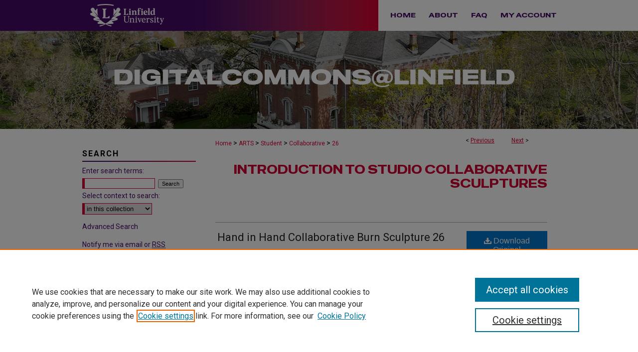

--- FILE ---
content_type: text/html; charset=UTF-8
request_url: https://digitalcommons.linfield.edu/avcstud_collab/26/
body_size: 9291
content:

<!DOCTYPE html>
<html lang="en">
<head><!-- inj yui3-seed: --><script type='text/javascript' src='//cdnjs.cloudflare.com/ajax/libs/yui/3.6.0/yui/yui-min.js'></script><script type='text/javascript' src='//ajax.googleapis.com/ajax/libs/jquery/1.10.2/jquery.min.js'></script><!-- Adobe Analytics --><script type='text/javascript' src='https://assets.adobedtm.com/4a848ae9611a/d0e96722185b/launch-d525bb0064d8.min.js'></script><script type='text/javascript' src=/assets/nr_browser_production.js></script>

<!-- def.1 -->
<meta charset="utf-8">
<meta name="viewport" content="width=device-width">
<title>
"Hand in Hand Collaborative Burn Sculpture 26" by Amanda Holtby
</title>


<!-- FILE article_meta-tags.inc --><!-- FILE: /srv/sequoia/main/data/assets/site/article_meta-tags.inc -->
<meta itemprop="name" content="Hand in Hand Collaborative Burn Sculpture 26">
<meta property="og:title" content="Hand in Hand Collaborative Burn Sculpture 26">
<meta name="twitter:title" content="Hand in Hand Collaborative Burn Sculpture 26">
<meta property="article:author" content="Amanda Holtby">
<meta name="author" content="Amanda Holtby">
<meta name="robots" content="noodp, noydir">
<meta name="description" content="Hand in Hand is the collaborative sculpture built by the Introduction to Studio class at Linfield College during the 2011 January term. On April 21, 2011, the sculpture was burned to the ground in the field west of Miller Fine Arts. The Introduction to Studio class included students Will Bailey, Laura Breshock, Kyle Flynn, Amanda Holtby, Tori Kraft, Dung Le, Cody Levien, Jason Levin, Siwei Luo, Jacob Niebergall, Lauren Pak, Jenni Regan, Maddi Sams, Rochelle Santarris, Sarah Tellekson, and Mallory Turner.">
<meta itemprop="description" content="Hand in Hand is the collaborative sculpture built by the Introduction to Studio class at Linfield College during the 2011 January term. On April 21, 2011, the sculpture was burned to the ground in the field west of Miller Fine Arts. The Introduction to Studio class included students Will Bailey, Laura Breshock, Kyle Flynn, Amanda Holtby, Tori Kraft, Dung Le, Cody Levien, Jason Levin, Siwei Luo, Jacob Niebergall, Lauren Pak, Jenni Regan, Maddi Sams, Rochelle Santarris, Sarah Tellekson, and Mallory Turner.">
<meta name="twitter:description" content="Hand in Hand is the collaborative sculpture built by the Introduction to Studio class at Linfield College during the 2011 January term. On April 21, 2011, the sculpture was burned to the ground in the field west of Miller Fine Arts. The Introduction to Studio class included students Will Bailey, Laura Breshock, Kyle Flynn, Amanda Holtby, Tori Kraft, Dung Le, Cody Levien, Jason Levin, Siwei Luo, Jacob Niebergall, Lauren Pak, Jenni Regan, Maddi Sams, Rochelle Santarris, Sarah Tellekson, and Mallory Turner.">
<meta property="og:description" content="Hand in Hand is the collaborative sculpture built by the Introduction to Studio class at Linfield College during the 2011 January term. On April 21, 2011, the sculpture was burned to the ground in the field west of Miller Fine Arts. The Introduction to Studio class included students Will Bailey, Laura Breshock, Kyle Flynn, Amanda Holtby, Tori Kraft, Dung Le, Cody Levien, Jason Levin, Siwei Luo, Jacob Niebergall, Lauren Pak, Jenni Regan, Maddi Sams, Rochelle Santarris, Sarah Tellekson, and Mallory Turner.">
<link rel="license" href="default">
<meta itemprop="image" content="https://digitalcommons.linfield.edu/avcstud_collab/1025/preview.jpg">
<meta name="twitter:image:src" content="https://digitalcommons.linfield.edu/avcstud_collab/1025/preview.jpg">
<meta property="og:image" content="https://digitalcommons.linfield.edu/avcstud_collab/1025/preview.jpg">
<meta property="og:image:alt" content="Cover image for Hand in Hand Collaborative Burn Sculpture 26">
<meta name="viewport" content="width=device-width">
<!-- Additional Twitter data -->
<meta name="twitter:card" content="summary">
<!-- Additional Open Graph data -->
<meta property="og:type" content="article">
<meta property="og:url" content="https://digitalcommons.linfield.edu/avcstud_collab/26">
<meta property="og:site_name" content="DigitalCommons@Linfield">




<!-- FILE: article_meta-tags.inc (cont) -->
<meta name="bepress_is_article_cover_page" content="1">


<!-- sh.1 -->
<link rel="stylesheet" href="/ir-style.css" type="text/css" media="screen">
<link rel="stylesheet" href="/ir-custom.css" type="text/css" media="screen">
<link rel="stylesheet" href="../ir-custom.css" type="text/css" media="screen">
<link rel="stylesheet" href="/ir-local.css" type="text/css" media="screen">
<link rel="stylesheet" href="../ir-local.css" type="text/css" media="screen">
<link rel="stylesheet" href="/ir-print.css" type="text/css" media="print">
<link type="text/css" rel="stylesheet" href="/assets/floatbox/floatbox.css">
<link rel="alternate" type="application/rss+xml" title="Site Feed" href="/recent.rss">
<link rel="shortcut icon" href="/favicon.ico" type="image/x-icon">
<!--[if IE]>
<link rel="stylesheet" href="/ir-ie.css" type="text/css" media="screen">
<![endif]-->

<!-- JS -->
<script type="text/javascript" src="/assets/scripts/yui-init.pack.js"></script>
<script type="text/javascript" src="/assets/scripts/GalleryControlYUI.pack.js"></script>
<script type="text/javascript" src="/assets/scripts/BackMonitorYUI.pack.js"></script>
<script type="text/javascript" src="/assets/scripts/gallery-init.pack.js"></script>
<script type="text/javascript" src="/assets/footnoteLinks.js"></script>

<!-- end sh.1 -->
<link rel="alternate" type="application/rss+xml" title="DigitalCommons@Linfield: Introduction to Studio Collaborative Sculptures RSS feed" href="/avcstud_collab/recent.rss">




<script type="text/javascript">var pageData = {"page":{"environment":"prod","productName":"bpdg","language":"en","name":"ir_gallery:article","businessUnit":"els:rp:st"},"visitor":{}};</script>

</head>
<body id="gallery">
<!-- FILE /srv/sequoia/main/data/digitalcommons.linfield.edu/assets/header.pregen --><!-- FILE: /srv/sequoia/main/data/assets/site/mobile_nav.inc --><!--[if !IE]>-->
<script src="/assets/scripts/dc-mobile/dc-responsive-nav.js"></script>

<header id="mobile-nav" class="nav-down device-fixed-height" style="visibility: hidden;">
  
  
  <nav class="nav-collapse">
    <ul>
      <li class="menu-item active device-fixed-width"><a href="https://digitalcommons.linfield.edu" title="Home" data-scroll >Home</a></li>
      <li class="menu-item device-fixed-width"><a href="https://digitalcommons.linfield.edu/do/search/advanced/" title="Search" data-scroll ><i class="icon-search"></i> Search</a></li>
      <li class="menu-item device-fixed-width"><a href="https://digitalcommons.linfield.edu/communities.html" title="Browse" data-scroll >Browse Collections</a></li>
      <li class="menu-item device-fixed-width"><a href="/cgi/myaccount.cgi?context=avcstud_collab" title="My Account" data-scroll >My Account</a></li>
      <li class="menu-item device-fixed-width"><a href="https://digitalcommons.linfield.edu/about.html" title="About" data-scroll >About</a></li>
      <li class="menu-item device-fixed-width"><a href="https://network.bepress.com" title="Digital Commons Network" data-scroll ><img width="16" height="16" alt="DC Network" style="vertical-align:top;" src="/assets/md5images/8e240588cf8cd3a028768d4294acd7d3.png"> Digital Commons Network™</a></li>
    </ul>
  </nav>
</header>

<script src="/assets/scripts/dc-mobile/dc-mobile-nav.js"></script>
<!--<![endif]-->
<!-- FILE: /srv/sequoia/main/data/digitalcommons.linfield.edu/assets/header.pregen (cont) -->





<div id="linfield">
	<div id="container">
		<a href="#main" class="skiplink" accesskey="2" >Skip to main content</a>

		
			<div id="navigation">
				<!-- FILE: /srv/sequoia/main/data/digitalcommons.linfield.edu/assets/ir_navigation.inc --><div id="tabs" role="navigation" aria-label="Main">
    <ul>
        
          
                <li id="tabzero"><a href="http://www.linfield.edu" ><span><img alt="linfield university" width='150' height='62' src="/assets/md5images/f47bba59d1671eb3965bb14743ca65fc.png"></span></a></li>
          
        </magic test>

        <li id="tabone"><a href="https://digitalcommons.linfield.edu" title="Home" ><span>Home</span></a></li><li id="tabtwo"><a href="https://digitalcommons.linfield.edu/about.html" title="About" ><span>About</span></a></li><li id="tabthree"><a href="https://digitalcommons.linfield.edu/faq.html" title="FAQ" ><span>FAQ</span></a></li><li id="tabfour"><a href="https://digitalcommons.linfield.edu/cgi/myaccount.cgi?context=avcstud_collab" title="My Account" ><span>My Account</span></a></li>
    </ul>
</div><!-- FILE: /srv/sequoia/main/data/digitalcommons.linfield.edu/assets/header.pregen (cont) -->
			</div>			
					
			<div id="header" role="banner">
				<a href="https://digitalcommons.linfield.edu" id="banner_link" title="DigitalCommons@Linfield" >
					<img id="banner_image" alt="DigitalCommons@Linfield" width='980' height='197' src="/assets/md5images/b9540210aba6c9ddd73678f46c37d9c4.png">
				</a>
				
				
					<a href="https://digitalcommons.linfield.edu" id="logo_link" title="DigitalCommons@Linfield" >
						<img id="logo_image" alt="DigitalCommons@Linfield" width='928' height='42' src="/assets/md5images/779a743611b2265bde75d79bf086bfe3.svg">
					</a>
				
			</div>
		

		<div id="wrapper">
			<div id="content">
				<div id="main" class="text" role="main">

<script type="text/javascript" src="/assets/floatbox/floatbox.js"></script> 
<!-- FILE: /srv/sequoia/main/data/assets/site/article_pager.inc -->

<div id="breadcrumb"><ul id="pager">

                
                 
<li>&lt; <a href="https://digitalcommons.linfield.edu/avcstud_collab/25" class="ignore" >Previous</a></li>
        
        
        

                
                 
<li><a href="https://digitalcommons.linfield.edu/avcstud_collab/27" class="ignore" >Next</a> &gt;</li>
        
        
        
<li>&nbsp;</li></ul><div class="crumbs"><!-- FILE: /srv/sequoia/main/data/assets/site/ir_breadcrumb.inc -->

<div class="crumbs" role="navigation" aria-label="Breadcrumb">
	<p>
	
	
			<a href="https://digitalcommons.linfield.edu" class="ignore" >Home</a>
	
	
	
	
	
	
	
	
	
	
	 <span aria-hidden="true">&gt;</span> 
		<a href="https://digitalcommons.linfield.edu/arts" class="ignore" >ARTS</a>
	
	
	
	
	
	
	 <span aria-hidden="true">&gt;</span> 
		<a href="https://digitalcommons.linfield.edu/artsstud" class="ignore" >Student</a>
	
	
	
	
	
	
	 <span aria-hidden="true">&gt;</span> 
		<a href="https://digitalcommons.linfield.edu/avcstud_collab" class="ignore" >Collaborative</a>
	
	
	
	
	
	 <span aria-hidden="true">&gt;</span> 
		<a href="https://digitalcommons.linfield.edu/avcstud_collab/26" class="ignore" aria-current="page" >26</a>
	
	
	
	</p>
</div>


<!-- FILE: /srv/sequoia/main/data/assets/site/article_pager.inc (cont) --></div>
</div>
<!-- FILE: /srv/sequoia/main/data/assets/site/ir_gallery/image/index.html (cont) -->

<!-- FILE: /srv/sequoia/main/data/assets/site/ir_gallery/image/article_info.inc -->
<!-- FILE: /srv/sequoia/main/data/assets/site/ir_gallery/image/ir_article_header.inc --><div id="series-header">
<!-- FILE: /srv/sequoia/main/data/assets/site/ir_gallery/ir_series_logo.inc -->
<!-- FILE: /srv/sequoia/main/data/assets/site/ir_gallery/image/ir_article_header.inc (cont) --><h2 id="series-title"><a href="https://digitalcommons.linfield.edu/avcstud_collab" >Introduction to Studio Collaborative Sculptures</a></h2></div>

<div style="clear:both;">&nbsp;</div>
<div id="sub">
<div id="alpha"><!-- FILE: /srv/sequoia/main/data/assets/site/ir_gallery/image/article_info.inc (cont) --><div id='title' class='element'>
<h1><a href='https://digitalcommons.linfield.edu/context/avcstud_collab/article/1025/type/native/viewcontent'>Hand in Hand Collaborative Burn Sculpture 26</a></h1>
</div>
<div class='clear'></div>
<div id='authors' class='element'>
<h2 class='visually-hidden'>Authors</h2>
<p class="author"><a href='https://digitalcommons.linfield.edu/do/search/?q=%28author%3A%22Amanda%20Holtby%22%20AND%20-bp_author_id%3A%5B%2A%20TO%20%2A%5D%29%20OR%20bp_author_id%3A%28%229d11dddc-0d37-4d7c-8938-8ec7512f579f%22%29&start=0&context=1397903'><strong>Amanda Holtby</strong>, <em>Linfield College</em></a><a rel="nofollow" href="https://network.bepress.com/api/follow/subscribe?user=NTI2ZDBjOGYwNjlhYzcxMA%3D%3D&amp;institution=NmI5M2I0N2JjNWYzZDcxOA%3D%3D&amp;format=html" data-follow-set="user:NTI2ZDBjOGYwNjlhYzcxMA== institution:NmI5M2I0N2JjNWYzZDcxOA==" title="Follow Amanda Holtby" class="btn followable">Follow</a><br />
</p></div>
<div class='clear'></div>
<div id='preview_image' class='element'>
<h2 class='field-heading'>Preview</h2>
<img src='https://digitalcommons.linfield.edu/avcstud_collab/1025/preview.jpg' alt='image preview'>
</div>
<div class='clear'></div>
<div id='publication_date' class='element'>
<h2 class='field-heading'>Creation Date</h2>
<p>4-21-2011</p>
</div>
<div class='clear'></div>
<div id='bp_categories' class='element'>
<h2 class='field-heading'>Disciplines</h2>
<p>Art and Design | Sculpture</p>
</div>
<div class='clear'></div>
<div id='abstract' class='element'>
<h2 class='field-heading'>Description</h2>
<p><em>Hand in Hand</em> is the collaborative sculpture built by the <em>Introduction to Studio</em> class at Linfield College during the 2011 January term. On April 21, 2011, the sculpture was burned to the ground in the field west of Miller Fine Arts. The <em>Introduction to Studio</em> class included students Will Bailey, Laura Breshock, Kyle Flynn, Amanda Holtby, Tori Kraft, Dung Le, Cody Levien, Jason Levin, Siwei Luo, Jacob Niebergall, Lauren Pak, Jenni Regan, Maddi Sams, Rochelle Santarris, Sarah Tellekson, and Mallory Turner.</p>
</div>
<div class='clear'></div>
<div id='distribution_license' class='element'>
<h2 class='field-heading'>Rights</h2>
<p><a href="http://digitalcommons.linfield.edu/terms_of_use.html">Terms of Use for work posted in DigitalCommons@Linfield</a>.</p>
</div>
<div class='clear'></div>
<div id='recommended_citation' class='element'>
<h2 class='field-heading'>Recommended Citation</h2>
<!-- FILE: /srv/sequoia/main/data/digitalcommons.linfield.edu/assets/ir_gallery/ir_citation.inc --><p>Holtby, Amanda, "Hand in Hand Collaborative Burn Sculpture 26" (2011). <em>Introduction to Studio Collaborative Sculptures.</em> Image. Submission 26.<br>https://digitalcommons.linfield.edu/avcstud_collab/26</p>
<!-- FILE: /srv/sequoia/main/data/assets/site/ir_gallery/image/article_info.inc (cont) --></div>
<div class='clear'></div>
<div id='attach_additional_files' class='element'>
<div class="extra">
    <div class="related"><strong>Additional Files</strong></div>
    <div class="files">
        <span style='font:11px Arial;'><a href='https://digitalcommons.linfield.edu/cgi/viewcontent.cgi?filename=0&amp;article=1025&amp;context=avcstud_collab&amp;type=additional'>Burn Photo58.TIF</a> (16667 kB) <br><em>This file is an archival copy for this image. It is significantly larger in size and will take longer to download than the access copy that is available via the Original icon. </em></span><br />

    </div> <!-- class=files -->
</div> <!-- class=extra> -->
</div>
<div class='clear'></div>
</div>
    </div>
    <div id='beta_7-3'>
<!-- FILE: /srv/sequoia/main/data/assets/site/info_box_7_3.inc --><!-- FILE: /srv/sequoia/main/data/assets/site/openurl.inc -->

























<!-- FILE: /srv/sequoia/main/data/assets/site/info_box_7_3.inc (cont) -->
<!-- FILE: /srv/sequoia/main/data/assets/site/ir_download_link.inc -->









	
	
	
    
    
    
	
	
	
		
		
		
	
	
	
	

<!-- FILE: /srv/sequoia/main/data/assets/site/info_box_7_3.inc (cont) -->


	<!-- FILE: /srv/sequoia/main/data/assets/site/info_box_download_button.inc --><div class="aside download-button">
    <a id="native" class="btn" href="https://digitalcommons.linfield.edu/context/avcstud_collab/article/1025/type/native/viewcontent" title="Download 83&nbsp;KB file" target="_blank" > 
    	<i class="icon-download-alt" aria-hidden="true"></i>
    	Download Original
    </a>
      <a id="img-med" class="btn" href="https://digitalcommons.linfield.edu/avcstud_collab/1025/preview.jpg" title="Document opens in new window" target="_blank" > 
    	<i class="icon-download-alt" aria-hidden="true"></i>
        Medium
      </a>
      <a id="img-thumb" class="btn" href="https://digitalcommons.linfield.edu/avcstud_collab/1025/thumbnail.jpg" title="Document opens in new window" target="_blank" > 
    	<i class="icon-download-alt" aria-hidden="true"></i>
        Thumbnail
      </a>
</div>


<!-- FILE: /srv/sequoia/main/data/assets/site/info_box_7_3.inc (cont) -->
	<!-- FILE: /srv/sequoia/main/data/assets/site/info_box_embargo.inc -->
<!-- FILE: /srv/sequoia/main/data/assets/site/info_box_7_3.inc (cont) -->

<!-- FILE: /srv/sequoia/main/data/assets/site/info_box_custom_upper.inc -->
<!-- FILE: /srv/sequoia/main/data/assets/site/info_box_7_3.inc (cont) -->
<!-- FILE: /srv/sequoia/main/data/assets/site/info_box_openurl.inc -->
<!-- FILE: /srv/sequoia/main/data/assets/site/info_box_7_3.inc (cont) -->

<!-- FILE: /srv/sequoia/main/data/assets/site/info_box_article_metrics.inc -->






<div id="article-stats" class="aside hidden">

    <p class="article-downloads-wrapper hidden"><span id="article-downloads"></span> DOWNLOADS</p>
    <p class="article-stats-date hidden">Since May 04, 2011</p>

    <p class="article-plum-metrics">
        <a href="https://plu.mx/plum/a/?repo_url=https://digitalcommons.linfield.edu/avcstud_collab/26" class="plumx-plum-print-popup plum-bigben-theme" data-badge="true" data-hide-when-empty="true" ></a>
    </p>
</div>
<script type="text/javascript" src="//cdn.plu.mx/widget-popup.js"></script>





<!-- Article Download Counts -->
<script type="text/javascript" src="/assets/scripts/article-downloads.pack.js"></script>
<script type="text/javascript">
    insertDownloads(1999324);
</script>


<!-- Add border to Plum badge & download counts when visible -->
<script>
// bind to event when PlumX widget loads
jQuery('body').bind('plum:widget-load', function(e){
// if Plum badge is visible
  if (jQuery('.PlumX-Popup').length) {
// remove 'hidden' class
  jQuery('#article-stats').removeClass('hidden');
  jQuery('.article-stats-date').addClass('plum-border');
  }
});
// bind to event when page loads
jQuery(window).bind('load',function(e){
// if DC downloads are visible
  if (jQuery('#article-downloads').text().length > 0) {
// add border to aside
  jQuery('#article-stats').removeClass('hidden');
  }
});
</script>



<!-- Adobe Analytics: Download Click Tracker -->
<script>

$(function() {

  // Download button click event tracker for PDFs
  $(".aside.download-button").on("click", "a#pdf", function(event) {
    pageDataTracker.trackEvent('navigationClick', {
      link: {
          location: 'aside download-button',
          name: 'pdf'
      }
    });
  });

  // Download button click event tracker for native files
  $(".aside.download-button").on("click", "a#native", function(event) {
    pageDataTracker.trackEvent('navigationClick', {
        link: {
            location: 'aside download-button',
            name: 'native'
        }
     });
  });

});

</script>
<!-- FILE: /srv/sequoia/main/data/assets/site/info_box_7_3.inc (cont) -->


	<!-- FILE: /srv/sequoia/main/data/assets/site/info_box_keywords.inc -->
<!-- FILE: /srv/sequoia/main/data/assets/site/info_box_7_3.inc (cont) -->


<!-- FILE: /srv/sequoia/main/data/assets/site/bookmark_widget.inc -->

<div id="share" class="aside">
<h2>Share</h2>
	
	<div class="a2a_kit a2a_kit_size_24 a2a_default_style">
    	<a class="a2a_button_facebook"></a>
    	<a class="a2a_button_linkedin"></a>
		<a class="a2a_button_whatsapp"></a>
		<a class="a2a_button_email"></a>
    	<a class="a2a_dd"></a>
    	<script async src="https://static.addtoany.com/menu/page.js"></script>
	</div>
</div>

<!-- FILE: /srv/sequoia/main/data/assets/site/info_box_7_3.inc (cont) -->
<!-- FILE: /srv/sequoia/main/data/assets/site/info_box_geolocate.inc --><!-- FILE: /srv/sequoia/main/data/assets/site/ir_geolocate_enabled_and_displayed.inc -->

<!-- FILE: /srv/sequoia/main/data/assets/site/info_box_geolocate.inc (cont) -->

<div class="aside">
	<!-- FILE: /srv/sequoia/main/data/assets/site/ir_article_map.inc -->

<h4>Image Location</h4>
<div class="g-map">
<!-- FILE: /srv/sequoia/main/data/assets/site/google_map.inc -->
	
	



	


	


	




<script>
	if (typeof window.googleMap=='undefined') {
		document.write(
			'<script src="/assets/cgi/js/geolocate-v3.pack.js"></' + 'script>'
		);
	}
	if (
		typeof window.google=='undefined'
		|| typeof window.google.maps=='undefined'
	) {
		document.write(
			'<script src="https://maps.googleapis.com/maps/api/js?key=AIzaSyAhbW6Wxlc9A2yM3fqEEQKM2lIQU-a7kxM&amp;sensor=false&amp;v=3"></' + 'script>'
		);
	}
</script>

<div id="map"></div>

<script>
	// Enable the new look
	google.maps.visualRefresh = true;

	var mapOptions = {};
	mapOptions.zoomLevel = 5;
	mapOptions.divId = "map";
	mapOptions.submit = false;
	mapOptions.context = "avcstud_collab" + "/";
	
		mapOptions.lat = 45.196569;
		mapOptions.lng = -123.203141;
	
	

	var mapObj = new googleMap(mapOptions);
	
	mapObj.instantiate();

	// If it's a sidebar map or the large map, load the KML file
	if (
		(mapOptions.divId === "side_map")
		|| (mapOptions.divId === "large_map") 
	) {
		mapObj.loadKml();
	}

	// Attach clickHandler and keypressHandler to submit form maps
	if (false) {
		document.getElementById("locate").onclick=function() {
			mapObj.showAddress(mapObj);
		};
		document.getElementById("geoLocateAddress").onkeypress=function(e) {
			mapObj.geolocateOnEnter(e, mapObj);
		};
		// If a location is already provided, make placemarker draggable and attach dragHandler
		
			mapObj.marker.setDraggable(true);
			google.maps.event.addListener(mapObj.marker, 'dragend', function() {
				dragMarker(mapObj);
			});
		
	}
</script>
<!-- FILE: /srv/sequoia/main/data/assets/site/ir_article_map.inc (cont) -->
</div>



<div class="clear">&nbsp;</div>
<!-- FILE: /srv/sequoia/main/data/assets/site/info_box_geolocate.inc (cont) -->
</div>

<!-- FILE: /srv/sequoia/main/data/assets/site/info_box_7_3.inc (cont) -->

	<!-- FILE: /srv/sequoia/main/data/assets/site/zotero_coins.inc -->

<span class="Z3988" title="ctx_ver=Z39.88-2004&amp;rft_val_fmt=info%3Aofi%2Ffmt%3Akev%3Amtx%3Ajournal&amp;rft_id=https%3A%2F%2Fdigitalcommons.linfield.edu%2Favcstud_collab%2F26&amp;rft.atitle=Hand%20in%20Hand%20Collaborative%20Burn%20Sculpture%2026&amp;rft.aufirst=Amanda&amp;rft.aulast=Holtby&amp;rft.jtitle=Introduction%20to%20Studio%20Collaborative%20Sculptures&amp;rft.date=2011-04-21">COinS</span>
<!-- FILE: /srv/sequoia/main/data/assets/site/info_box_7_3.inc (cont) -->

<!-- FILE: /srv/sequoia/main/data/digitalcommons.linfield.edu/assets/info_box_custom_lower.inc -->

<style class="embedly-css">
.hdr, .brd {display: none;}
</style><!-- FILE: /srv/sequoia/main/data/assets/site/info_box_7_3.inc (cont) -->
<!-- FILE: /srv/sequoia/main/data/assets/site/ir_gallery/image/article_info.inc (cont) --></div>


<div class='clear'>&nbsp;</div>
<!-- FILE: /srv/sequoia/main/data/assets/site/ir_article_custom_fields.inc -->

<!-- FILE: /srv/sequoia/main/data/assets/site/ir_gallery/image/article_info.inc (cont) -->
<!-- FILE: /srv/sequoia/main/data/assets/site/ir_gallery/zoomify_loader.inc -->
<!--[if gt IE 9]><!-->
<script type='text/javascript'>
    // I don't know why, but if you include the conditional compliation here
    // inside the main bepress script below, everything breaks. Apparently, 
    // it doesn't play well with others and needs it's own sandbox
    var isIE10 = false;
    /*@cc_on
        console.log(@_jscript_version);
        if (@_jscript_version <= 10) {
            isIE10 = true;
        }
    @*/
</script>
<script type='text/javascript'>
    if (!isIE10) {
        var assetHost = '//assets.bepress.com/20200205/';
        
        var loaderPath = assetHost + 'shared/zoomify/js/zoomifyLoader.pack.js';
        var viewerPath = assetHost + 'shared/zoomify/js/ZoomifyImageViewer.pack.js';
        
        YUI().use('node', function(Y) {
	    	Y.on("domready", function(){
	    	
		    	Y.Get.js(viewerPath, function (err) {
		    		if (err) {
		    			console.log(err);
		    		} else {	    		
					Y.Get.js(loaderPath, function (err) {
		    				if (err) {
		    					console.log(err);
			    			} else {
	    		
						    	var zLoader = new ZoomifyLoader(Y, Z, assetHost );
						    	zLoader.loadImageViewer();	
						}
		    			});		    	
	    			}
		    	});
            });
        }); 
    }
</script>
<!--<![endif]-->

<!-- FILE: /srv/sequoia/main/data/assets/site/ir_gallery/image/article_info.inc (cont) -->

<!-- FILE: /srv/sequoia/main/data/assets/site/ir_gallery/image/index.html (cont) -->
<!-- FILE /srv/sequoia/main/data/assets/site/footer.pregen --></div>
	<div class="verticalalign">&nbsp;</div>
	<div class="clear">&nbsp;</div>

</div>

	<div id="sidebar" role="complementary">
	<!-- FILE: /srv/sequoia/main/data/assets/site/ir_sidebar_7_8.inc -->

	<!-- FILE: /srv/sequoia/main/data/assets/site/ir_sidebar_sort_sba.inc --><!-- FILE: /srv/sequoia/main/data/assets/site/ir_sidebar_custom_upper_7_8.inc -->

<!-- FILE: /srv/sequoia/main/data/assets/site/ir_sidebar_sort_sba.inc (cont) -->
<!-- FILE: /srv/sequoia/main/data/assets/site/ir_sidebar_search_7_8.inc --><h2>Search</h2>


	
<form method='get' action='https://digitalcommons.linfield.edu/do/search/' id="sidebar-search">
	<label for="search" accesskey="4">
		Enter search terms:
	</label>
		<div>
			<span class="border">
				<input type="text" name='q' class="search" id="search">
			</span> 
			<input type="submit" value="Search" class="searchbutton" style="font-size:11px;">
		</div>
	<label for="context">
		Select context to search:
	</label> 
		<div>
			<span class="border">
				<select name="fq" id="context">
					
					
					
						<option value='virtual_ancestor_link:"https://digitalcommons.linfield.edu/avcstud_collab"'>in this collection</option>
					
					
					<option value='virtual_ancestor_link:"https://digitalcommons.linfield.edu"'>in this repository</option>
					<option value='virtual_ancestor_link:"http:/"'>across all repositories</option>
				</select>
			</span>
		</div>
</form>

<p class="advanced">
	
	
		<a href="https://digitalcommons.linfield.edu/do/search/advanced/?fq=virtual_ancestor_link:%22https://digitalcommons.linfield.edu/avcstud_collab%22" >
			Advanced Search
		</a>
	
</p>
<!-- FILE: /srv/sequoia/main/data/assets/site/ir_sidebar_sort_sba.inc (cont) -->
<!-- FILE: /srv/sequoia/main/data/assets/site/ir_sidebar_notify_7_8.inc -->


	<ul id="side-notify">
		<li class="notify">
			<a href="https://digitalcommons.linfield.edu/avcstud_collab/announcements.html" title="Email or RSS Notifications" >
				Notify me via email or <acronym title="Really Simple Syndication">RSS</acronym>
			</a>
		</li>
	</ul>



<!-- FILE: /srv/sequoia/main/data/assets/site/urc_badge.inc -->








<div id="urc-badge">
<a href="http://undergraduatecommons.com" title="Undergraduate Research Commons" >Undergraduate Research Commons</a>
</div>

<!-- FILE: /srv/sequoia/main/data/assets/site/ir_sidebar_notify_7_8.inc (cont) -->

<!-- FILE: /srv/sequoia/main/data/assets/site/ir_sidebar_sort_sba.inc (cont) -->
<!-- FILE: /srv/sequoia/main/data/digitalcommons.linfield.edu/assets/ir_sidebar_custom_middle_7_8.inc -->

<!-- FILE: /srv/sequoia/main/data/assets/site/ir_sidebar_homepage_links_7_8.inc --><h2>Links</h2>
	<ul id="homepage-links">
		<li class="sb-homepage">
			
				<a href="https://www.linfield.edu/art/" title="avcstud_collab Home Page" >
						Art Department Website
				</a>
			
			
			
		</li>
	</ul>


<!-- FILE: /srv/sequoia/main/data/digitalcommons.linfield.edu/assets/ir_sidebar_custom_middle_7_8.inc (cont) -->
<!-- FILE: /srv/sequoia/main/data/assets/site/ir_sidebar_sort_sba.inc (cont) -->
<!-- FILE: /srv/sequoia/main/data/assets/site/ir_sidebar_browse.inc --><h2>Browse</h2>
<ul id="side-browse">


<li class="collections"><a href="https://digitalcommons.linfield.edu/communities.html" title="Browse by Collections" >Collections</a></li>
<li class="discipline-browser"><a href="https://digitalcommons.linfield.edu/do/discipline_browser/disciplines" title="Browse by Disciplines" >Disciplines</a></li>
<li class="author"><a href="https://digitalcommons.linfield.edu/authors.html" title="Browse by Author" >Authors</a></li>


</ul>
<!-- FILE: /srv/sequoia/main/data/assets/site/ir_sidebar_sort_sba.inc (cont) -->
<!-- FILE: /srv/sequoia/main/data/digitalcommons.linfield.edu/assets/ir_sidebar_author_7_8.inc --><h2>Author Corner</h2>






<ul id="side-author">
<li><a href="https://digitalcommons.linfield.edu/WhyPublishInDCatL.pdf" title="Why Publish in DC@Linfield?" >Why Publish in DC@Linfield?</a></li>
<li><a href="https://digitalcommons.linfield.edu/whyoamatters.pdf" title="Why Does Open Access Matter?" >Why Does Open Access Matter?</a></li>
<li><a href="http://linfield.libguides.com/openaccess" title="Open Access Guide" >Open Access Guide</a></li>
<li class="policies"><a href="https://digitalcommons.linfield.edu/policies.html" title="Policies and Submission Guidelines" >Policies & Submission Guidelines</a></li>
<li class="submit"><a href="https://digitalcommons.linfield.edu/submit_research.html" title="Submit Research" >Submit Research</a></li>
<li class="faq"><a href="https://digitalcommons.linfield.edu/faq.html" title="Author FAQ" >Author FAQ</a></li>
</ul>


<!-- FILE: /srv/sequoia/main/data/assets/site/ir_sidebar_sort_sba.inc (cont) -->
<!-- FILE: /srv/sequoia/main/data/digitalcommons.linfield.edu/assets/ir_sidebar_custom_lower_7_8.inc -->
	



<!-- FILE: /srv/sequoia/main/data/assets/site/ir_sidebar_sort_sba.inc (cont) -->
<!-- FILE: /srv/sequoia/main/data/assets/site/ir_sidebar_sw_links_7_8.inc -->

	
		
	


	<!-- FILE: /srv/sequoia/main/data/assets/site/ir_sidebar_sort_sba.inc (cont) -->

<!-- FILE: /srv/sequoia/main/data/assets/site/ir_sidebar_geolocate.inc --><!-- FILE: /srv/sequoia/main/data/assets/site/ir_geolocate_enabled_and_displayed.inc -->

<!-- FILE: /srv/sequoia/main/data/assets/site/ir_sidebar_geolocate.inc (cont) -->

<h2>Gallery Locations</h2>




<!-- FILE: /srv/sequoia/main/data/assets/site/google_map.inc -->
	
	




	


	




<script>
	if (typeof window.googleMap=='undefined') {
		document.write(
			'<script src="/assets/cgi/js/geolocate-v3.pack.js"></' + 'script>'
		);
	}
	if (
		typeof window.google=='undefined'
		|| typeof window.google.maps=='undefined'
	) {
		document.write(
			'<script src="https://maps.googleapis.com/maps/api/js?key=AIzaSyAhbW6Wxlc9A2yM3fqEEQKM2lIQU-a7kxM&amp;sensor=false&amp;v=3"></' + 'script>'
		);
	}
</script>

<div id="side_map"></div>

<script>
	// Enable the new look
	google.maps.visualRefresh = true;

	var side_mapOptions = {};
	side_mapOptions.zoomLevel = 5;
	side_mapOptions.divId = "side_map";
	side_mapOptions.submit = false;
	side_mapOptions.context = "avcstud_collab" + "/";
	
	

	var side_mapObj = new googleMap(side_mapOptions);
	
	side_mapObj.instantiate();

	// If it's a sidebar map or the large map, load the KML file
	if (
		(side_mapOptions.divId === "side_map")
		|| (side_mapOptions.divId === "large_map") 
	) {
		side_mapObj.loadKml();
	}

	// Attach clickHandler and keypressHandler to submit form maps
	if (false) {
		document.getElementById("locate").onclick=function() {
			side_mapObj.showAddress(side_mapObj);
		};
		document.getElementById("geoLocateAddress").onkeypress=function(e) {
			side_mapObj.geolocateOnEnter(e, side_mapObj);
		};
		// If a location is already provided, make placemarker draggable and attach dragHandler
		
	}
</script>
<!-- FILE: /srv/sequoia/main/data/assets/site/ir_sidebar_geolocate.inc (cont) -->

<ul>
<li><a href="https://digitalcommons.linfield.edu/avcstud_collab/map.html" class="floatbox" data-fb-options="colorTheme:black width:900 height:675 caption:href scrolling:no showClose:true" >View gallery on map</a></li>
<li><a href="https://digitalcommons.linfield.edu/avcstud_collab/images.kml" >View gallery in Google Earth</a></li>
</ul>

<!-- FILE: /srv/sequoia/main/data/assets/site/ir_sidebar_sort_sba.inc (cont) -->
<!-- FILE: /srv/sequoia/main/data/assets/site/ir_sidebar_custom_lowest_7_8.inc -->


<!-- FILE: /srv/sequoia/main/data/assets/site/ir_sidebar_sort_sba.inc (cont) -->
<!-- FILE: /srv/sequoia/main/data/assets/site/ir_sidebar_7_8.inc (cont) -->

		



<!-- FILE: /srv/sequoia/main/data/assets/site/footer.pregen (cont) -->
	<div class="verticalalign">&nbsp;</div>
	</div>

</div>

<!-- FILE: /srv/sequoia/main/data/digitalcommons.linfield.edu/assets/ir_footer_content.inc --><div id="footer">
	
	
	<!-- FILE: /srv/sequoia/main/data/assets/site/ir_bepress_logo.inc --><div id="bepress">

<a href="https://www.elsevier.com/solutions/digital-commons" title="Elsevier - Digital Commons" >
	<em>Elsevier - Digital Commons</em>
</a>

</div>
<!-- FILE: /srv/sequoia/main/data/digitalcommons.linfield.edu/assets/ir_footer_content.inc (cont) -->
		<p>
			<a href="https://digitalcommons.linfield.edu" title="Home page" accesskey="1" >
					Home
			</a> | 
			<a href="https://digitalcommons.linfield.edu/about.html" title="About" >
					About
			</a> | 
			<a href="/cgi/myaccount.cgi?context=avcstud_collab" title="My Account Page" accesskey="3" >
					My Account
			</a> | 
			<a href="https://digitalcommons.linfield.edu/accessibility.html" title="Accessibility Statement" accesskey="0" >
					Accessibility Statement
			</a>
		</p>
		
		<p>
        <a class="secondary-link" href="http://www.bepress.com/privacy.html" title="Privacy Policy" >
                                Privacy
        </a>
        <a class="secondary-link" href="http://www.bepress.com/copyright_infringement.html" title="Copyright Policy" >
                                Copyright
        </a> 
</p>
	
</div><!-- FILE: /srv/sequoia/main/data/assets/site/footer.pregen (cont) -->

</div>
</div>

<!-- FILE: /srv/sequoia/main/data/digitalcommons.linfield.edu/assets/ir_analytics.inc --><!-- Global site tag (gtag.js) - Google Analytics -->
<script async src="https://www.googletagmanager.com/gtag/js?id=UA-12432167-40"></script>
<script>
  window.dataLayer = window.dataLayer || [];
  function gtag(){dataLayer.push(arguments);}
  gtag('js', new Date());

  gtag('config', 'UA-12432167-40');
</script>
<!-- FILE: /srv/sequoia/main/data/assets/site/footer.pregen (cont) -->

<script type='text/javascript' src='/assets/scripts/bpbootstrap-20160726.pack.js'></script><script type='text/javascript'>BPBootstrap.init({appendCookie:''})</script></body></html>
